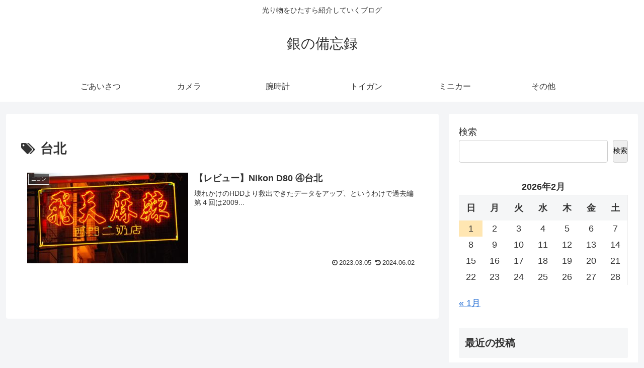

--- FILE ---
content_type: text/css
request_url: https://blue-san.com/wp-content/themes/cocoon-child-master/style.css?ver=6.9&fver=20230521082705
body_size: 1636
content:
@charset "UTF-8";

/*!
Theme Name: Cocoon Child
Description: Cocoon専用の子テーマ
Theme URI: https://wp-cocoon.com/
Author: わいひら
Author URI: https://nelog.jp/
Template:   cocoon-master
Version:    1.1.3
*/

/************************************
** 子テーマ用のスタイルを書く
************************************/
/*必要ならばここにコードを書く*/

main .button-caption {
	display: none; /*キャプション非表示*/
}


/*SNSシェアボタン*/
.sns-share-message{
	font-weight: bold; /*太字にする*/
	color: #875d5b; /*文字色を指定*/
}
.sns-share-buttons {
	flex-wrap: nowrap; /*折り返さない*/
	justify-content: center; /*中央揃え*/
}
.sns-share-buttons a {
/*	border-radius: 50%;*/	/*丸くする*/
	font-size: 20px; /*アイコンのサイズ（カスタマイズを！）*/
	margin: 0 5px; /*ボタン同士の間隔（カスタマイズを！）*/
}
#main .sns-share a {
	width: 60px; /*ボタンの横幅（カスタマイズを！）*/
	height: 40px; /*ボタンの高さ（カスタマイズを！）*/
}


/*SNSフォローボタン*/
.sns-follow-message{
	font-weight: bold; /*太字にする*/
	color: #875d5b; /*文字色を指定*/
}
.sns-follow-buttons {
	justify-content: center; /*中央揃え*/
}
.sns-follow-buttons a {
	/*	border-radius: 50%;*/	/*丸くする*/
	font-size: 20px; /*アイコンのサイズ（カスタマイズを！）*/
	margin: 0 5px; /*ボタンの間隔（カスタマイズを！）*/
}
#main .sns-follow a {
	width: 60px; /*ボタンの横幅（カスタマイズを！）*/
	height: 40px; /*ボタンの高さ（（カスタマイズを！）*/
}

/************************************
** レスポンシブデザイン用のメディアクエリ
************************************/
/*1023px以下*/
@media screen and (max-width: 1023px){
  /*必要ならばここにコードを書く*/
}

/*834px以下*/
@media screen and (max-width: 834px){
  /*必要ならばここにコードを書く*/
}

/*480px以下*/
@media screen and (max-width: 480px){
  /*必要ならばここにコードを書く*/
}

/* 本文文字サイズ変更 */
p { font-size:18px; }
  /*必要ならばここにコードを書く*/
}
******** もしもアフィリエイトかんたんリンク *******/
/* 全体 */
div.easyLink-box {
    box-shadow: 2px 3px 9px -5px rgba(0,0,0,.25); /* 影 */
     transform: scale(0.8, 0.8); /* 全体を小さく表示 */
}
/* 商品タイトル */
p.easyLink-info-name a {
    color: #3296d2 !important; /* 文字色 */
    font-weight:bold; /* 太文字 */
}
/* 商品ボタン */
.easyLink-info-btn a{
    margin: 5px 10px 5px 0!important;
    padding: 0 12px!important;
    line-height: 35px!important;
    display: inline-block!important;
    width: 100%!important; /* 幅広 */
    box-shadow: 0 8px 15px -5px rgba(0,0,0,.25)!important; /* 影 */
    font-size: 1em!important;
}
/* ボタン色 */
a.easyLink-info-btn-amazon {
    background: #ffb442 !important; /* 背景色 */
    border: 2px solid #ffb442 !important; /* 外枠 */
    box-shadow: 0px 3px 7px 0px rgba(0,0,0,.25); /* 影 */
}
a.easyLink-info-btn-rakuten {
    background: #f76d65 !important; /* 背景色 */
    border: 2px solid #f76d65 !important; /* 外枠 */
    box-shadow: 0px 3px 7px 0px rgba(0,0,0,.25); /* 影 */
}
a.easyLink-info-btn-yahoo {
    background: #34a3c2 !important; /* 背景色 */
    border: 2px solid #34a3c2 !important; /* 外枠 */
    box-shadow: 0px 3px 7px 0px rgba(0,0,0,.25); /* 影 */
}
/* ボタン色_マウスオーバー時 */
a:hover.easyLink-info-btn-amazon {
    opacity: 1 !important; /* 透明度 */
    background: #fff !important; /* 背景色 */
    color: #f6a306 !important; /* 文字色 */
}
a:hover.easyLink-info-btn-rakuten {
    opacity: 1 !important; /* 透明度 */
    background: #fff !important; /* 背景色 */
    color: #cf4944 !important; /* 文字色 */
}
a:hover.easyLink-info-btn-yahoo {
    opacity: 1 !important; /* 透明度 */
    background: #fff !important; /* 背景色 */
    color: #51a7e8 !important; /* 文字色 */
}
/* メーカーと型番非表示 */
.easyLink-info-maker { /* メーカー非表示 */
 display: none;
 }
.easyLink-info-model { /* 型番非表示 */
 display: none;
 }
/* --- 画像サイズ --- */
div.easyLink-box div.easyLink-img,
div.easyLink-box div.easyLink-img p.easyLink-img-box,
div.easyLink-box div.easyLink-img p.easyLink-img-box img.easyLink-img-pht{
  max-width: 160px !important; /*(画像小を使う場合は140px以下）*/
  max-height: 160px !important; /*(画像小を使う場合は140px以下）*/
  margin: auto;
}
/* 最後のボタン下の空白を削除 */
div.easyLink-box div.easyLink-info p.easyLink-info-btn a:last-child {
    margin-bottom: 0 !important;
}
/* PC以外の時 */
@media screen and (max-width: 767px) {
/* 全体 */
div.easyLink-box {
    box-shadow: 2px 3px 9px -5px rgba(0,0,0,.25); /* 影 */
     transform: scale(0.9, 0.9); /* 全体を小さく表示 */
}
div.easyLink-box div.easyLink-img,
div.easyLink-box div.easyLink-img p.easyLink-img-box,
div.easyLink-box div.easyLink-img p.easyLink-img-box img.easyLink-img-pht{
  max-width: 120px !important; /*(画像をPCより小さく調整）*/
  max-height: 120px !important; /*(画像をPCより小さく調整）*/
  margin: auto;
}}
/******** もしもアフィリエイトかんたんリンクここまで *******/